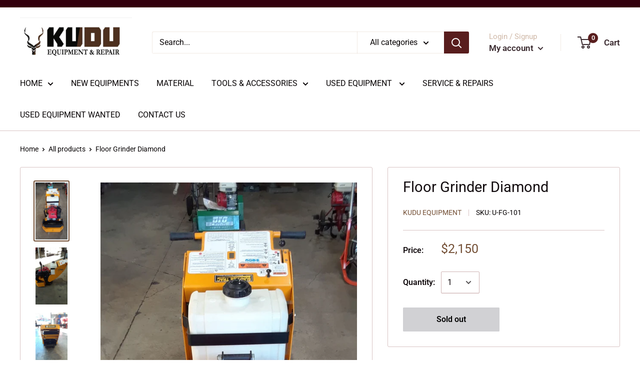

--- FILE ---
content_type: text/javascript
request_url: https://kuduequipment.com/cdn/shop/t/10/assets/custom.js?v=90373254691674712701581125535
body_size: -689
content:
//# sourceMappingURL=/cdn/shop/t/10/assets/custom.js.map?v=90373254691674712701581125535
